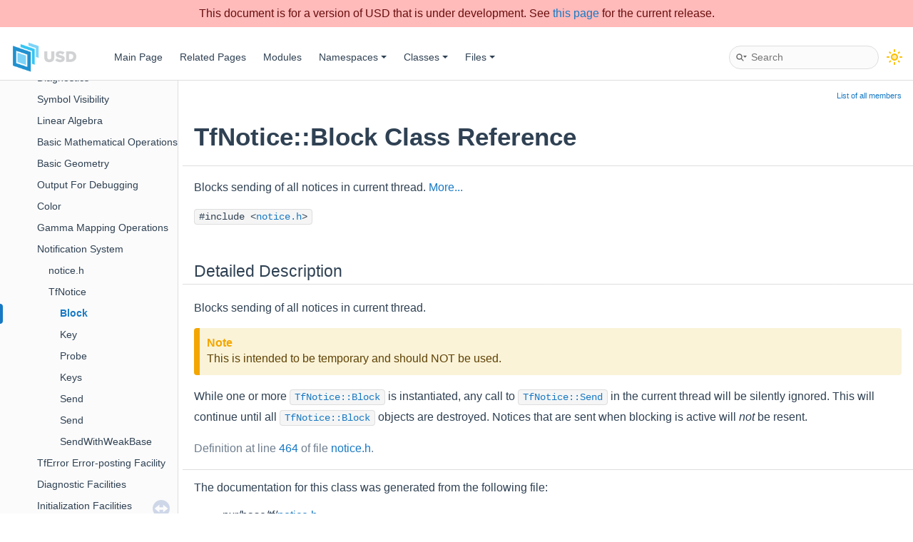

--- FILE ---
content_type: text/html; charset=utf-8
request_url: https://openusd.org/dev/api/class_tf_notice_1_1_block.html
body_size: 3261
content:
<!-- HTML header for doxygen 1.8.15-->
<!DOCTYPE html PUBLIC "-//W3C//DTD XHTML 1.0 Transitional//EN" "https://www.w3.org/TR/xhtml1/DTD/xhtml1-transitional.dtd">
<html xmlns="http://www.w3.org/1999/xhtml">
<head>
<meta http-equiv="Content-Type" content="text/xhtml;charset=UTF-8"/>
<meta http-equiv="X-UA-Compatible" content="IE=9"/>
<meta name="generator" content="Doxygen 1.9.6"/>
<meta name="viewport" content="width=device-width, initial-scale=1"/>
<title>Universal Scene Description: TfNotice::Block Class Reference</title>
<link href="tabs.css" rel="stylesheet" type="text/css"/>
<script type="text/javascript" src="jquery.js"></script>
<script type="text/javascript" src="dynsections.js"></script>
<link href="navtree.css" rel="stylesheet" type="text/css"/>
<script type="text/javascript" src="resize.js"></script>
<script type="text/javascript" src="navtreedata.js"></script>
<script type="text/javascript" src="navtree.js"></script>
<link href="search/search.css" rel="stylesheet" type="text/css"/>
<script type="text/javascript" src="search/searchdata.js"></script>
<script type="text/javascript" src="search/search.js"></script>
<link href="doxygen.css" rel="stylesheet" type="text/css" />
<link href="doxygen-awesome.css" rel="stylesheet" type="text/css"/>
<link href="usd_style.css" rel="stylesheet" type="text/css"/>
<link rel="shortcut icon" href="https://openusd.org/images/USDIcon.ico"/>
<!-- ... other metadata & script includes ... -->
<script type="text/javascript" src="doxygen-awesome-darkmode-toggle.js"></script>
<script type="text/javascript">
    DoxygenAwesomeDarkModeToggle.init()
</script>
<script type="text/javascript" src="doxygen-awesome-fragment-copy-button.js"></script>
<script type="text/javascript">
    DoxygenAwesomeFragmentCopyButton.init()
</script>
<script type="text/javascript" src="doxygen-awesome-paragraph-link.js"></script>
<script type="text/javascript">
    DoxygenAwesomeParagraphLink.init()
</script>
<!-- Add warning banner to top of page if current page isn't the release version -->
<script>
function AddWarningBanner() 
{
  // Get current URL
  const loc = new URL(location.href);
  // Look for URL of the format "<USD hostname>/<version|dev|release>/api/<file.html>"
  // NOTE: If versioning approach ever changes, this will need updating
  var apiIndex = loc.pathname.indexOf("/api/");
  if (apiIndex >= 0) {
    // Truncate "/api/..." off path to get preceding path and "/" index
    var truncString = loc.pathname.slice(0,apiIndex);
    // Get index of first "/" before "/api/"
    var preApiIndex = truncString.lastIndexOf("/");
    var verString = truncString.slice(preApiIndex + 1);
    // if the current page isn't the release version, add a warning banner 
    if (verString !== "release") {
      // Create alternate "release" URL for page
      // NOTE: This won't always be a valid URL, e.g. if dev release has a brand new page
      var relURL = loc.pathname.substring(0,preApiIndex) + "/release" + loc.pathname.substring(apiIndex);
      var banner = document.createElement("div");
      banner.className = "non_release_version_warning";
      if (verString === "dev") {
        banner.innerHTML = "This document is for a version of USD that is under development. See <a href='" + relURL + "'>this page</a> for the current release.";
      } else {
        // For now, we assume any other string is an older version string
        banner.innerHTML = "This document is for an older version of USD. See <a href='" + relURL + "'>this page</a> for the current release.";
      }
      document.body.insertBefore(banner,document.body.childNodes[0]);
    }
  }
} 
</script>
</head>
<body onload="AddWarningBanner()">
<div id="top"><!-- do not remove this div, it is closed by doxygen! -->
<div id="titlearea">
<table cellspacing="0" cellpadding="0">
 <tbody>
 <tr style="height: 56px;">
  <td id="projectlogo"><img alt="Logo" src="USDLogoDocs.png"/></td>
  <td id="projectalign" style="padding-left: 0.5em;">
   <div id="projectname">
   </div>
  </td>
 </tr>
 </tbody>
</table>
</div>
<!-- end header part -->
<!-- Generated by Doxygen 1.9.6 -->
<script type="text/javascript">
/* @license magnet:?xt=urn:btih:d3d9a9a6595521f9666a5e94cc830dab83b65699&amp;dn=expat.txt MIT */
var searchBox = new SearchBox("searchBox", "search/",'.html');
/* @license-end */
</script>
<script type="text/javascript" src="menudata.js"></script>
<script type="text/javascript" src="menu.js"></script>
<script type="text/javascript">
/* @license magnet:?xt=urn:btih:d3d9a9a6595521f9666a5e94cc830dab83b65699&amp;dn=expat.txt MIT */
$(function() {
  initMenu('',true,false,'search.php','Search');
  $(document).ready(function() { init_search(); });
});
/* @license-end */
</script>
<div id="main-nav"></div>
</div><!-- top -->
<div id="side-nav" class="ui-resizable side-nav-resizable">
  <div id="nav-tree">
    <div id="nav-tree-contents">
      <div id="nav-sync" class="sync"></div>
    </div>
  </div>
  <div id="splitbar" style="-moz-user-select:none;" 
       class="ui-resizable-handle">
  </div>
</div>
<script type="text/javascript">
/* @license magnet:?xt=urn:btih:d3d9a9a6595521f9666a5e94cc830dab83b65699&amp;dn=expat.txt MIT */
$(document).ready(function(){initNavTree('class_tf_notice_1_1_block.html',''); initResizable(); });
/* @license-end */
</script>
<div id="doc-content">
<!-- window showing the filter options -->
<div id="MSearchSelectWindow"
     onmouseover="return searchBox.OnSearchSelectShow()"
     onmouseout="return searchBox.OnSearchSelectHide()"
     onkeydown="return searchBox.OnSearchSelectKey(event)">
</div>

<!-- iframe showing the search results (closed by default) -->
<div id="MSearchResultsWindow">
<div id="MSearchResults">
<div class="SRPage">
<div id="SRIndex">
<div id="SRResults"></div>
<div class="SRStatus" id="Loading">Loading...</div>
<div class="SRStatus" id="Searching">Searching...</div>
<div class="SRStatus" id="NoMatches">No Matches</div>
</div>
</div>
</div>
</div>

<div class="header">
  <div class="summary">
<a href="class_tf_notice_1_1_block-members.html">List of all members</a>  </div>
  <div class="headertitle"><div class="title">TfNotice::Block Class Reference</div></div>
</div><!--header-->
<div class="contents">

<p>Blocks sending of all notices in current thread.  
 <a href="class_tf_notice_1_1_block.html#details">More...</a></p>

<p><code>#include &lt;<a class="el" href="base_2tf_2notice_8h_source.html">notice.h</a>&gt;</code></p>
<a name="details" id="details"></a><h2 class="groupheader">Detailed Description</h2>
<div class="textblock"><p>Blocks sending of all notices in current thread. </p>
<dl class="section note"><dt>Note</dt><dd>This is intended to be temporary and should NOT be used.</dd></dl>
<p>While one or more <code><a class="el" href="class_tf_notice_1_1_block.html" title="Blocks sending of all notices in current thread.">TfNotice::Block</a></code> is instantiated, any call to <code><a class="el" href="class_tf_notice.html#a02732e32bee22f2efad0b07baa997a80" title="Deliver the notice to interested listeners, returning the number of interested listeners.">TfNotice::Send</a></code> in the current thread will be silently ignored. This will continue until all <code><a class="el" href="class_tf_notice_1_1_block.html" title="Blocks sending of all notices in current thread.">TfNotice::Block</a></code> objects are destroyed. Notices that are sent when blocking is active will <em>not</em> be resent. </p>

<p class="definition">Definition at line <a class="el" href="base_2tf_2notice_8h_source.html#l00464">464</a> of file <a class="el" href="base_2tf_2notice_8h_source.html">notice.h</a>.</p>
</div><hr/>The documentation for this class was generated from the following file:<ul>
<li>pxr/base/tf/<a class="el" href="base_2tf_2notice_8h_source.html">notice.h</a></li>
</ul>
</div><!-- contents -->
</div><!-- doc-content -->
<!-- HTML footer for doxygen 1.9.6-->
<!-- start footer part -->
<div id="nav-path" class="navpath"><!-- id is needed for treeview function! -->
  <ul>
    <li class="navelem"><a class="el" href="class_tf_notice.html">TfNotice</a></li><li class="navelem"><a class="el" href="class_tf_notice_1_1_block.html">Block</a></li>
    <li class="footer">&copy; Copyright 2026, Pixar Animation Studios. | <a href="https://disneytermsofuse.com/">Terms of Use</a> | Generated on Fri Jan 16 2026 13:20:13 by <a href="https://www.doxygen.org/index.html"><img class="footer" src="doxygen.svg" width="104" height="31" alt="doxygen"/></a> 1.9.6 </li>
  </ul>
</div>
</body>
</html>

--- FILE ---
content_type: text/javascript; charset=utf-8
request_url: https://openusd.org/dev/api/navtreeindex30.js
body_size: 5717
content:
var NAVTREEINDEX30 =
{
"class_tf_diagnostic_mgr.html#a7677318ec8f44a98af1403039fd4809d":[63,16,2,12],
"class_tf_diagnostic_mgr.html#a9e9465b182bff262fbe72a1b271248d1":[63,16,2,3],
"class_tf_diagnostic_mgr.html#abaddf8600318038ae3a521a25d0cd8bd":[63,16,2,5],
"class_tf_diagnostic_mgr.html#abaeebb085c50ea8b6f8ce34a79acc65f":[63,16,2,8],
"class_tf_diagnostic_mgr.html#acfd11434d6621f741496255ab5a4fb35":[63,16,2,14],
"class_tf_diagnostic_mgr.html#adb613cc67cedfe49d77b5c2f265253d9":[63,16,2,13],
"class_tf_diagnostic_mgr.html#aebfc293adf0bdea39fc3ef0e858561b3":[63,16,2,1],
"class_tf_diagnostic_mgr.html#af7f98b05ff98d4059db2b1b73584fb33":[63,16,2,6],
"class_tf_diagnostic_mgr_1_1_delegate.html":[63,16,2,0],
"class_tf_diagnostic_mgr_1_1_delegate.html#a3f80bd49fe9478472ef37ed5ca10befc":[63,16,2,0,3],
"class_tf_diagnostic_mgr_1_1_delegate.html#a4a71214af7408a829d79b0127648516e":[63,16,2,0,1],
"class_tf_diagnostic_mgr_1_1_delegate.html#a88dcc2a1d6c3096c3382b9f3590a4ebc":[63,16,2,0,0],
"class_tf_diagnostic_mgr_1_1_delegate.html#aa28e6dcae9b9131fb358a8706c841ea9":[63,16,2,0,4],
"class_tf_diagnostic_mgr_1_1_delegate.html#ac4ef12d57756fe3a5de89de7cfa8f866":[63,16,2,0,2],
"class_tf_enum.html":[63,21,3],
"class_tf_enum.html#a0b62b30d58d969d7e3c54d53ad942473":[63,21,3,0],
"class_tf_enum.html#a0b8309d33b7e9d7467110103b2453386":[63,21,3,15],
"class_tf_enum.html#a125e17eda295551164f2eebe8afc80e0":[63,21,3,13],
"class_tf_enum.html#a1e8e01bae2630afa86c3f88d1192f430":[63,21,3,2],
"class_tf_enum.html#a2cc6cb9ae1afc04403a1647226ddd25d":[63,21,3,3],
"class_tf_enum.html#a483b821c5c8ed9e98c87ecd406130396":[63,21,3,11],
"class_tf_enum.html#a6cc1b146723c266ae69fb873bcb2df67":[63,21,3,6],
"class_tf_enum.html#a87b39641ab725f17eb0889a552bc9156":[63,21,3,17],
"class_tf_enum.html#a8b661d00358adea68affef384db73360":[63,21,3,8],
"class_tf_enum.html#a9d024bb9b8965505b2bb55651c69d3d7":[63,21,3,12],
"class_tf_enum.html#aa457be40341a844fdefde1a6b04c75ef":[63,21,3,7],
"class_tf_enum.html#aae73d059009cf0ff61f8ab32306a5b32":[63,21,3,18],
"class_tf_enum.html#abf50cfb2614bef0fe2aaef29bef3989e":[63,21,3,10],
"class_tf_enum.html#ac425b6e1b48c4d3fe24f0dd59ecd9293":[63,21,3,1],
"class_tf_enum.html#ac6513e549a427b2c5e2361fd64e15370":[63,21,3,16],
"class_tf_enum.html#ad043911800698cb46b64efbca9380e53":[63,21,3,14],
"class_tf_enum.html#ae9a7baee39562869e576c8af367c7fe3":[63,21,3,9],
"class_tf_enum.html#afb08a595743314d97cf25c2a2e89c703":[63,21,3,4],
"class_tf_enum.html#afe4cbef081f1df2451d6d024667a9472":[63,21,3,5],
"class_tf_error.html":[63,16,3],
"class_tf_error.html#a4982fea1a62cd517d2609444bd94c943":[63,16,3,0],
"class_tf_error.html#aac2733ff6c73677de970be04ecaa4b69":[63,16,3,1],
"class_tf_error_mark.html":[63,15,1],
"class_tf_error_mark.html#a09dd208593b9721a30a83ed978ede577":[63,15,1,2],
"class_tf_error_mark.html#a1bc59c1e78a9f8218c6f5ebe2bc86af3":[63,15,1,3],
"class_tf_error_mark.html#a220556845cead7b39d7cbe983d740752":[63,15,1,1],
"class_tf_error_mark.html#a3fd426b03da0b2222f30ec6553efac00":[63,15,1,0],
"class_tf_error_mark.html#a62469461ed7c932afba3808f4da0fe3d":[63,15,1,4],
"class_tf_error_mark.html#a692adf55b3f11cce02f2bba2c73ee56a":[63,15,1,10],
"class_tf_error_mark.html#a6da0ecbabc3489878fdeb717d7cd5373":[63,15,1,5],
"class_tf_error_mark.html#a8cb520487e1a12b3c38a752d90b34f4a":[63,15,1,9],
"class_tf_error_mark.html#aa129db8c73038ada18bbbe57bfa3d1f7":[63,15,1,6],
"class_tf_error_mark.html#aaedab14a2e51166764950e331b7b11d0":[63,15,1,7],
"class_tf_error_mark.html#ad62b656dd331177505410389b522800f":[63,15,1,8],
"class_tf_error_transport.html":[65,0,826],
"class_tf_error_transport.html#a26bb434223a472d5c8abb371db0d88ed":[65,0,826,2],
"class_tf_error_transport.html#a51d78688520a3778e0bbd5b9d51e2147":[65,0,826,3],
"class_tf_error_transport.html#a8e12342fc420701fbffd97025421575a":[65,0,826,1],
"class_tf_error_transport.html#af6d2c5d6f89a31f137e4a72ee91ddc80":[65,0,826,0],
"class_tf_get.html":[63,25,1],
"class_tf_hash.html":[63,27,7],
"class_tf_hash.html#a14c8bb7640e0f3cde024a5ad166843f4":[63,27,7,0],
"class_tf_iterator.html":[63,25,2],
"class_tf_iterator.html":[63,31,2],
"class_tf_iterator.html#a31c092cf3383c5c678ad7d902f3727cd":[63,31,2,13],
"class_tf_iterator.html#a31c092cf3383c5c678ad7d902f3727cd":[63,25,2,13],
"class_tf_iterator.html#a426d44f1694411b25618ea6e7d4e31ef":[63,31,2,11],
"class_tf_iterator.html#a426d44f1694411b25618ea6e7d4e31ef":[63,25,2,11],
"class_tf_iterator.html#a42f7c9ce0d0445da0493117787030121":[63,31,2,14],
"class_tf_iterator.html#a42f7c9ce0d0445da0493117787030121":[63,25,2,14],
"class_tf_iterator.html#a61efd4196a96540ee018fee8791f3f10":[63,25,2,8],
"class_tf_iterator.html#a61efd4196a96540ee018fee8791f3f10":[63,31,2,8],
"class_tf_iterator.html#a67b76affb3b5d35fa419ac234144038b":[63,25,2,6],
"class_tf_iterator.html#a67b76affb3b5d35fa419ac234144038b":[63,31,2,6],
"class_tf_iterator.html#a70b36a8480d2bceed70160cc5bf49da3":[63,25,2,12],
"class_tf_iterator.html#a70b36a8480d2bceed70160cc5bf49da3":[63,31,2,12],
"class_tf_iterator.html#a773aae59c02b658c18489d401c719657":[63,31,2,2],
"class_tf_iterator.html#a773aae59c02b658c18489d401c719657":[63,25,2,2],
"class_tf_iterator.html#a81b7a4f04f8419794e09db23f38e5be2":[63,31,2,5],
"class_tf_iterator.html#a81b7a4f04f8419794e09db23f38e5be2":[63,25,2,5],
"class_tf_iterator.html#a8803bee65c8c9c7cfc9f7a011c22743e":[63,31,2,7],
"class_tf_iterator.html#a8803bee65c8c9c7cfc9f7a011c22743e":[63,25,2,7],
"class_tf_iterator.html#a91e735e26731fe893e23f8423413b4f1":[63,25,2,9],
"class_tf_iterator.html#a91e735e26731fe893e23f8423413b4f1":[63,31,2,9],
"class_tf_iterator.html#aaae04958a6de9902d3c623bc0f614405":[63,25,2,3],
"class_tf_iterator.html#aaae04958a6de9902d3c623bc0f614405":[63,31,2,3],
"class_tf_iterator.html#ab2f792a5b05c3fdbfa492f55e045b6d4":[63,31,2,0],
"class_tf_iterator.html#ab2f792a5b05c3fdbfa492f55e045b6d4":[63,25,2,0],
"class_tf_iterator.html#ab82ca5a42f5c30a208591b053772de6f":[63,31,2,1],
"class_tf_iterator.html#ab82ca5a42f5c30a208591b053772de6f":[63,25,2,1],
"class_tf_iterator.html#ac17b2b76e02253721fffd4bf493a87d5":[63,25,2,10],
"class_tf_iterator.html#ac17b2b76e02253721fffd4bf493a87d5":[63,31,2,10],
"class_tf_iterator.html#ad6d33ba34dd2b311316200e1930ed3c5":[63,25,2,15],
"class_tf_iterator.html#ad6d33ba34dd2b311316200e1930ed3c5":[63,31,2,15],
"class_tf_iterator.html#af036c28aab4f81593c69fb15dbce3797":[63,25,2,4],
"class_tf_iterator.html#af036c28aab4f81593c69fb15dbce3797":[63,31,2,4],
"class_tf_malloc_tag.html":[63,18,1],
"class_tf_malloc_tag.html#a51672c4b13e18c0f55b64f8e980423e4":[63,18,1,0,0],
"class_tf_malloc_tag.html#a767876effa33b77be35805fa8a9253d5":[63,18,1,0,2],
"class_tf_malloc_tag.html#a854352f53b148adc24983a58a1866d66":[63,18,1,0,1],
"class_tf_malloc_tag.html#struct_tf_malloc_tag_1_1_call_stack_info":[63,18,1,0],
"class_tf_malloc_tag_1_1_auto.html":[63,18,2],
"class_tf_malloc_tag_1_1_auto.html#a0568be3a5a3e9b0cc9b6c172a5ce6d28":[63,18,2,0],
"class_tf_malloc_tag_1_1_auto.html#a7e6a94b61c9cc87f344f283a41ef671b":[63,18,2,1],
"class_tf_malloc_tag_1_1_auto.html#a94c93747c8daa99d65c2a04c6be0748c":[63,18,2,2],
"class_tf_notice.html":[63,14,1],
"class_tf_notice.html#a02732e32bee22f2efad0b07baa997a80":[63,14,1,4],
"class_tf_notice.html#a3a0aa0bd6d35b4e26e01f932687690e6":[63,14,1,5],
"class_tf_notice.html#a94b84b1ac443ab812c795a9945bede00":[63,14,1,6],
"class_tf_notice.html#ae99914824a9e7ee4f109b0aecd927fab":[63,14,1,3],
"class_tf_notice_1_1_block.html":[63,14,1,0],
"class_tf_notice_1_1_key.html":[63,14,1,1],
"class_tf_notice_1_1_key.html#a67b76affb3b5d35fa419ac234144038b":[63,14,1,1,1],
"class_tf_notice_1_1_key.html#ac532c4b500b1a85ea22217f2c65a70ed":[63,14,1,1,0],
"class_tf_notice_1_1_probe.html":[63,14,1,2],
"class_tf_notice_1_1_probe.html#a293de64e6e64d0b70b9e691d3edb695a":[63,14,1,2,2],
"class_tf_notice_1_1_probe.html#a43e17199b34df7429e80d5977e58a1cf":[63,14,1,2,3],
"class_tf_notice_1_1_probe.html#a7e5cc2edea3f57d0cde129e8b861608e":[63,14,1,2,0],
"class_tf_notice_1_1_probe.html#abf800ea0eb1558ec365e1d65f76a0597":[63,14,1,2,1],
"class_tf_pattern_matcher.html":[63,27,8],
"class_tf_pattern_matcher.html#a06e05173d97c8af365e129838df7e52d":[63,27,8,8],
"class_tf_pattern_matcher.html#a1805dd3583464e1a1afb6caf795a35b1":[63,27,8,2],
"class_tf_pattern_matcher.html#a221e83ef564b166ced71405bb73956d4":[63,27,8,0],
"class_tf_pattern_matcher.html#a263c167385bc5e5e26cdadec761d82fa":[63,27,8,9],
"class_tf_pattern_matcher.html#a270639ea51cc6a10ee9519c2dd644c69":[63,27,8,1],
"class_tf_pattern_matcher.html#a3da3fc495542dcfb22b59d4a0f3abe11":[63,27,8,7],
"class_tf_pattern_matcher.html#a58de133fb04e7fe5e576c075d0eab460":[63,27,8,5],
"class_tf_pattern_matcher.html#a7345e2334ae6f576a68d93fb15adfe2f":[63,27,8,6],
"class_tf_pattern_matcher.html#a877292dcc19b3f91501688e010cb1651":[63,27,8,4],
"class_tf_pattern_matcher.html#aad23c244fd2fe501b6e7fa033b8076cc":[63,27,8,3],
"class_tf_pattern_matcher.html#ac5036014afdf328f6d3795312eb05f6f":[63,27,8,11],
"class_tf_pattern_matcher.html#adb51441be8549754cc93de9994a0d397":[63,27,8,10],
"class_tf_pointer_and_bits.html":[65,0,836],
"class_tf_pointer_and_bits.html#a05df5c25d9a433e8d97049e84d1eadbf":[65,0,836,8],
"class_tf_pointer_and_bits.html#a0ec5de3d25e1f4c798d84927be9e3e42":[65,0,836,7],
"class_tf_pointer_and_bits.html#a1566b4113cda781532a869474fb17949":[65,0,836,10],
"class_tf_pointer_and_bits.html#a1816703c6c021d98a90561a720229f3d":[65,0,836,5],
"class_tf_pointer_and_bits.html#a251f354d6a72b6c539c6723dfc2b99d3":[65,0,836,6],
"class_tf_pointer_and_bits.html#a3dd59453f07af4676d30c9664dea1a86":[65,0,836,0],
"class_tf_pointer_and_bits.html#a70a65938b8aa1f6f6f9903a6bbc1800b":[65,0,836,9],
"class_tf_pointer_and_bits.html#a80f6cd50c1ca199c99d40d54fde620e0":[65,0,836,4],
"class_tf_pointer_and_bits.html#a8a9de7f409cdf28076a4dd899fc09d76":[65,0,836,11],
"class_tf_pointer_and_bits.html#a9300fb232911ff807c26926f2a4150da":[65,0,836,3],
"class_tf_pointer_and_bits.html#a9667e6f596e3ad51e3a1a261efeff5b7":[65,0,836,2],
"class_tf_pointer_and_bits.html#aaf43f2a11b64787fc07c778a68c19e76":[65,0,836,1],
"class_tf_py_arg.html":[65,0,837],
"class_tf_py_arg.html#a55466a39638bb671b24a82941aa37d77":[65,0,837,2],
"class_tf_py_arg.html#a5d017acc357cb4ce88490876f374ad10":[65,0,837,0],
"class_tf_py_arg.html#a6a863be2117ed95353ef29b79255b799":[65,0,837,3],
"class_tf_py_arg.html#a97141db6b270b24e65d8aa2f8a4a387b":[65,0,837,1],
"class_tf_py_lock.html":[65,0,840],
"class_tf_py_lock.html#a13d6f5a7ac732617d5866d69a657e46d":[65,0,840,1],
"class_tf_py_lock.html#a1733c7e9bdad231ce5fcab3118a9ebff":[65,0,840,3],
"class_tf_py_lock.html#a4f3168623f7499bec5c1f985fc7caa2b":[65,0,840,0],
"class_tf_py_lock.html#a671cdd8b28ea97c35e890d100af8aeea":[65,0,840,4],
"class_tf_py_lock.html#a6cf8254141b024900e65240fda06d4b9":[65,0,840,2],
"class_tf_py_lock.html#a8543275817d667ae015ccf2d261bd105":[65,0,840,5],
"class_tf_py_method_result.html":[65,0,842],
"class_tf_py_method_result.html#a6b196a0ed6133de4046db6de76e6e160":[65,0,842,2],
"class_tf_py_method_result.html#ab18e13f4c56626cd5dd7cfe7630386e3":[65,0,842,0],
"class_tf_py_method_result.html#acf154d122346b5ba0abe3754163f09ee":[65,0,842,1],
"class_tf_py_method_result.html#af8ed08b60ec0f5a12fdac269b3fb7131":[65,0,842,3],
"class_tf_py_module_was_loaded.html":[65,0,843],
"class_tf_py_module_was_loaded.html#ab6154a381ded8b4f27bf491649eafc61":[65,0,843,0],
"class_tf_py_obj_wrapper.html":[65,0,844],
"class_tf_py_obj_wrapper.html#a1c108a8743c168d71c9731e5e9f63596":[65,0,844,4],
"class_tf_py_obj_wrapper.html#a316216d40ba4aa82cee585df8dea0bf7":[65,0,844,5],
"class_tf_py_obj_wrapper.html#a6aebe877436befd00564de5a48c897c5":[65,0,844,6],
"class_tf_py_obj_wrapper.html#a7822509aed044eb6e60c5add93f5ec9c":[65,0,844,2],
"class_tf_py_obj_wrapper.html#ac9250e102e555cde5d6c968dfe831456":[65,0,844,3],
"class_tf_py_obj_wrapper.html#ad9e36ff89e234ccad53d4618dc5fa475":[65,0,844,0],
"class_tf_py_obj_wrapper.html#af5b9924c62126e5aeb241d21cb9a3295":[65,0,844,1],
"class_tf_py_override.html":[65,0,845],
"class_tf_py_override.html#ab3c03cfcbda14dc9c81a30ec9bfa688d":[65,0,845,0],
"class_tf_py_override.html#ae2fa26a1f035508502d30bf83d600215":[65,0,845,1],
"class_tf_ref_base.html":[63,20,5],
"class_tf_ref_base.html#a8c62a16dd4ed2b630ca549d54590ed41":[63,20,5,2],
"class_tf_ref_base.html#aab8bc91cf9cff7c6e1da23dc59f5ad1f":[63,20,5,1],
"class_tf_ref_base.html#abcd501e4bb37d7a93faa4e625e96ecf7":[63,20,5,0],
"class_tf_ref_ptr.html":[63,20,7],
"class_tf_ref_ptr.html#a0976d49282282b4ffd6cc6a1b4c3ded1":[63,20,7,17],
"class_tf_ref_ptr.html#a09eda862da843825d1849dd63af36a2a":[63,20,7,14],
"class_tf_ref_ptr.html#a0c9b0395146f0b9d9bf605c92fe29657":[63,20,7,19],
"class_tf_ref_ptr.html#a0cf528f98b109e720fffdc2a273f7937":[63,20,7,21],
"class_tf_ref_ptr.html#a10c79bb09aeb8efbd9b01ee1fbde0061":[63,20,7,11],
"class_tf_ref_ptr.html#a12be937d45a2bf071546977801e5cd72":[63,20,7,24],
"class_tf_ref_ptr.html#a1572cc9ffa1a31429e878a010642766c":[63,20,7,18],
"class_tf_ref_ptr.html#a372de693ad40b3f42839c8ec6ac845f4":[63,20,7,22],
"class_tf_ref_ptr.html#a37b016d2605e95703bb7fd61c4c4c730":[63,20,7,2],
"class_tf_ref_ptr.html#a4aa313ca296212908fe67a8b94ebc026":[63,20,7,28],
"class_tf_ref_ptr.html#a4b14e349bbd7efe78f5e4d9394fd427f":[63,20,7,4],
"class_tf_ref_ptr.html#a4c127a68abb58485ca93cc93cbcbc315":[63,20,7,8],
"class_tf_ref_ptr.html#a61efd4196a96540ee018fee8791f3f10":[63,20,7,12],
"class_tf_ref_ptr.html#a720afd959893c637eb1aa2dfd879dcfd":[63,20,7,23],
"class_tf_ref_ptr.html#a80f00837444702c7ea589a7a96ec80fa":[63,20,7,5],
"class_tf_ref_ptr.html#a84e9959608997de8fe4355def47ff45a":[63,20,7,15],
"class_tf_ref_ptr.html#a8a1f63452b7c862198d700ba3b8ad380":[63,20,7,25],
"class_tf_ref_ptr.html#a90cebb2c414060580a1e4a06f16f798f":[63,20,7,27],
"class_tf_ref_ptr.html#aa437dcac2e6393797505de3be6cbf010":[63,20,7,6],
"class_tf_ref_ptr.html#aadb607015dc6fd449caf6a77ce316445":[63,20,7,3],
"class_tf_ref_ptr.html#aade511c4de7ce1b84747af0d3b5063b8":[63,20,7,20],
"class_tf_ref_ptr.html#abf3873f48a2806208484a4d39ca00c40":[63,20,7,13],
"class_tf_ref_ptr.html#ac3f293c1d14be85dece063a12373aec5":[63,20,7,26],
"class_tf_ref_ptr.html#ad2fbc9f5fab0deca1d46de73896a484f":[63,20,7,1],
"class_tf_ref_ptr.html#ad59871465a56e3ba5751a0df193bfe78":[63,20,7,10],
"class_tf_ref_ptr.html#ae2a72ffad18f4bd51d1b9c8359712a61":[63,20,7,9],
"class_tf_ref_ptr.html#aeaf71084107e6a32783cfe6c6f1d4fa3":[63,20,7,16],
"class_tf_ref_ptr.html#af3c8389306a23e6e828f44529c888c1b":[63,20,7,7],
"class_tf_ref_ptr.html#afe400d3f662f42fab8f065a689ba9a4a":[63,20,7,0],
"class_tf_ref_ptr_tracker.html":[65,0,856],
"class_tf_ref_ptr_tracker.html#a079348de3c1a6be7f1ed4223de12643e":[65,0,856,0,0],
"class_tf_ref_ptr_tracker.html#a079348de3c1a6be7f1ed4223de12643e":[66,0,0,0,4,86,1,0],
"class_tf_ref_ptr_tracker.html#a1af734fb9e04fa88d8268012c1d9ede6":[65,0,856,3],
"class_tf_ref_ptr_tracker.html#a1c0a123f99d4da008357be666ad1c2a4":[65,0,856,7],
"class_tf_ref_ptr_tracker.html#a5a57805485ce7d5ab045914d3aea8ab6":[65,0,856,6],
"class_tf_ref_ptr_tracker.html#a62ee02a26ef277dd12a9fa42852db780":[65,0,856,4],
"class_tf_ref_ptr_tracker.html#a632805c820804e416e0ce5d913d999cd":[65,0,856,1],
"class_tf_ref_ptr_tracker.html#a7ab0991971107064c7d0979e814cb09e":[66,0,0,0,4,86,1,1],
"class_tf_ref_ptr_tracker.html#a7ab0991971107064c7d0979e814cb09e":[65,0,856,0,1],
"class_tf_ref_ptr_tracker.html#a851da35ae6a7e39677613716ec1ba4d0":[65,0,856,2],
"class_tf_ref_ptr_tracker.html#a8e45fa291bb1a51fb53a71feb5632b0d":[65,0,856,5],
"class_tf_ref_ptr_tracker.html#a96a415ed961df927622a8a03e746c692":[65,0,856,8],
"class_tf_ref_ptr_tracker.html#a9fbeee8b4a289c7e5092506631fde0e8":[66,0,0,0,4,86,1,2],
"class_tf_ref_ptr_tracker.html#a9fbeee8b4a289c7e5092506631fde0e8":[65,0,856,0,2],
"class_tf_ref_ptr_tracker.html#aa0aef934450a508bb820c7ab6e2c7aa6":[65,0,856,9],
"class_tf_ref_ptr_tracker.html#struct_tf_ref_ptr_tracker_1_1_trace":[65,0,856,0],
"class_tf_ref_ptr_tracker.html#struct_tf_ref_ptr_tracker_1_1_trace":[66,0,0,0,4,86,1],
"class_tf_reg_test.html":[63,34,2],
"class_tf_reg_test.html#a873c112a0c7ab1bae6e415478d89d026":[63,34,2,0],
"class_tf_reg_test.html#aac9c8ae193d39c62bb1df8d850d1d84e":[63,34,2,1],
"class_tf_registry_manager.html":[63,17,2],
"class_tf_registry_manager.html#a73d6da3ea581776ba21c307e463cc23f":[63,17,2,0],
"class_tf_registry_manager.html#aa8dae7698202454aac66be4be3c21a5f":[63,17,2,1],
"class_tf_registry_manager.html#ab10386b343e3b59e339a477d7da75a84":[63,17,2,2],
"class_tf_safe_output_file.html":[65,0,859],
"class_tf_safe_output_file.html#a0bb06aac7608afc13edf5a8489255b1d":[65,0,859,4],
"class_tf_safe_output_file.html#a396e7090c6d5f9ed0e98c6fc3ca50961":[65,0,859,5],
"class_tf_safe_output_file.html#a6158dbf366045e0420bd2cc635cde273":[65,0,859,3],
"class_tf_safe_output_file.html#a7486b0a858355b25b6f0de1079ab44c1":[65,0,859,2],
"class_tf_safe_output_file.html#ac8a869db22014e241c65bbd93d2941fb":[65,0,859,1],
"class_tf_safe_output_file.html#ae85911a044edf7caf6e1d7f2edc14648":[65,0,859,0],
"class_tf_scope_description.html":[65,0,862],
"class_tf_scope_description.html#a0c6e631f34c8bbed76cff582e63e41f5":[65,0,862,5],
"class_tf_scope_description.html#a306c8eb84f9d5dacefbb5ec760a6dc48":[65,0,862,2],
"class_tf_scope_description.html#a7ec5e696ba1ff37d218a63b5070e92e2":[65,0,862,0],
"class_tf_scope_description.html#a98e2c345da59935b15533dd8aa071ca8":[65,0,862,4],
"class_tf_scope_description.html#aa034fb855070478fd11c0cbc54f257ff":[65,0,862,6],
"class_tf_scope_description.html#aa359c75263b10fc95afdaee94b4ff91d":[65,0,862,1],
"class_tf_scope_description.html#ac89aa37bffce5a32ce5e14f6a8f21bf1":[65,0,862,3],
"class_tf_scoped.html":[65,0,860],
"class_tf_scoped.html#a759247df69632f81e82162377c8a7168":[65,0,860,1],
"class_tf_scoped.html#ac046287cdb994ecbd9238022b1a74409":[65,0,860,0],
"class_tf_scoped_auto_var.html":[65,0,861],
"class_tf_scoped_auto_var.html#a3d7619dc01a484136c9fa52f564e86c4":[65,0,861,0],
"class_tf_scoped_var.html":[65,0,863]
};


--- FILE ---
content_type: application/javascript
request_url: https://openusd.org/dev/api/group__group__tf___notification.js
body_size: 390
content:
var group__group__tf___notification =
[
    [ "notice.h", "base_2tf_2notice_8h.html", null ],
    [ "TfNotice", "class_tf_notice.html", [
      [ "Block", "class_tf_notice_1_1_block.html", null ],
      [ "Key", "class_tf_notice_1_1_key.html", [
        [ "IsValid", "class_tf_notice_1_1_key.html#ac532c4b500b1a85ea22217f2c65a70ed", null ],
        [ "operator bool", "class_tf_notice_1_1_key.html#a67b76affb3b5d35fa419ac234144038b", null ]
      ] ],
      [ "Probe", "class_tf_notice_1_1_probe.html", [
        [ "BeginDelivery", "class_tf_notice_1_1_probe.html#a7e5cc2edea3f57d0cde129e8b861608e", null ],
        [ "BeginSend", "class_tf_notice_1_1_probe.html#abf800ea0eb1558ec365e1d65f76a0597", null ],
        [ "EndDelivery", "class_tf_notice_1_1_probe.html#a293de64e6e64d0b70b9e691d3edb695a", null ],
        [ "EndSend", "class_tf_notice_1_1_probe.html#a43e17199b34df7429e80d5977e58a1cf", null ]
      ] ],
      [ "Keys", "class_tf_notice.html#ae99914824a9e7ee4f109b0aecd927fab", null ],
      [ "Send", "class_tf_notice.html#a02732e32bee22f2efad0b07baa997a80", null ],
      [ "Send", "class_tf_notice.html#a3a0aa0bd6d35b4e26e01f932687690e6", null ],
      [ "SendWithWeakBase", "class_tf_notice.html#a94b84b1ac443ab812c795a9945bede00", null ]
    ] ]
];

--- FILE ---
content_type: text/javascript; charset=utf-8
request_url: https://openusd.org/dev/api/modules.js
body_size: 1020
content:
var modules =
[
    [ "Bits", "group__group__arch___bits.html", "group__group__arch___bits" ],
    [ "Multithreading", "group__group__arch___multithreading.html", "group__group__arch___multithreading" ],
    [ "Math", "group__group__arch___math.html", "group__group__arch___math" ],
    [ "Strings", "group__group__arch___strings.html", "group__group__arch___strings" ],
    [ "System Functions", "group__group__arch___system_functions.html", "group__group__arch___system_functions" ],
    [ "Memory Management", "group__group__arch___memory.html", "group__group__arch___memory" ],
    [ "Diagnostics", "group__group__arch___diagnostics.html", "group__group__arch___diagnostics" ],
    [ "Symbol Visibility", "group__group__arch___symbol_visibility.html", "group__group__arch___symbol_visibility" ],
    [ "Linear Algebra", "group__group__gf___linear_algebra.html", "group__group__gf___linear_algebra" ],
    [ "Basic Mathematical Operations", "group__group__gf___basic_math.html", "group__group__gf___basic_math" ],
    [ "Basic Geometry", "group__group__gf___basic_geometry.html", "group__group__gf___basic_geometry" ],
    [ "Output For Debugging", "group__group__gf___debugging_output.html", "group__group__gf___debugging_output" ],
    [ "Color", "group__group__gf___color.html", "group__group__gf___color" ],
    [ "Gamma Mapping Operations", "group__group__gf___gamma.html", null ],
    [ "Notification System", "group__group__tf___notification.html", "group__group__tf___notification" ],
    [ "TfError Error-posting Facility", "group__group__tf___tf_error.html", "group__group__tf___tf_error" ],
    [ "Diagnostic Facilities", "group__group__tf___diagnostic.html", "group__group__tf___diagnostic" ],
    [ "Initialization Facilities", "group__group__tf___initialization.html", "group__group__tf___initialization" ],
    [ "Memory Tagging System", "group__group__tf___malloc_tag.html", "group__group__tf___malloc_tag" ],
    [ "Object Creation", "group__group__tf___object_creation.html", "group__group__tf___object_creation" ],
    [ "Memory Management", "group__group__tf___memory.html", "group__group__tf___memory" ],
    [ "Runtime Typing", "group__group__tf___runtime_typing.html", "group__group__tf___runtime_typing" ],
    [ "Basic Mathematical Operations", "group__group__tf___basic_math.html", "group__group__tf___basic_math" ],
    [ "Output for Debugging Purposes", "group__group__tf___debugging_output.html", "group__group__tf___debugging_output" ],
    [ "Path Utilities", "group__group__tf___path.html", "group__group__tf___path" ],
    [ "C++ STL Utilities", "group__group__tf___stl.html", "group__group__tf___stl" ],
    [ "Preprocessor Utilities", "group__group__tf___preprocessor.html", "group__group__tf___preprocessor" ],
    [ "String Utilities", "group__group__tf___string.html", "group__group__tf___string" ],
    [ "File Utilities", "group__group__tf___file.html", "group__group__tf___file" ],
    [ "Performance Measurements", "group__group__tf___performance.html", "group__group__tf___performance" ],
    [ "Systems Extensions and Enhancements", "group__group__tf___systems_ext.html", "group__group__tf___systems_ext" ],
    [ "Container classes", "group__group__tf___containers.html", "group__group__tf___containers" ],
    [ "UI Support", "group__group__tf___ui_support.html", null ],
    [ "Compiler Aids", "group__group__tf___tf_compiler_aids.html", "group__group__tf___tf_compiler_aids" ],
    [ "Internals Non-exported Functionality", "group__group__tf___internal.html", "group__group__tf___internal" ],
    [ "Errors", "group__error__group.html", "group__error__group" ],
    [ "Validators", "group__validator__group.html", null ],
    [ "STL-like API", "group___s_t_l___a_p_i.html", "group___s_t_l___a_p_i" ],
    [ "VtDictionary Functions", "group__group__vtdict__functions.html", "group__group__vtdict__functions" ],
    [ "Encoding Stage UpAxis", "group___usd_geom_up_axis__group.html", "group___usd_geom_up_axis__group" ],
    [ "Encoding Stage Linear Units", "group___usd_geom_linear_units__group.html", "group___usd_geom_linear_units__group" ],
    [ "UsdSkel Utilities", "group___usd_skel___utils.html", "group___usd_skel___utils" ],
    [ "Hydra Collection Predicate API", "group__group__hd__collection_predicates.html", "group__group__hd__collection_predicates" ],
    [ "Bone Utilities", "group___usd_skel_imaging___bone_utils.html", "group___usd_skel_imaging___bone_utils" ],
    [ "Builtin Exec Computations", "group__group___exec___builtin___computations.html", "group__group___exec___builtin___computations" ],
    [ "Computation Definition Language", "group__group___exec___computation_definition_language.html", "group__group___exec___computation_definition_language" ],
    [ "Validating Task Functions", "group___usd_validate_task_fn__group.html", "group___usd_validate_task_fn__group" ]
];

--- FILE ---
content_type: text/javascript; charset=utf-8
request_url: https://openusd.org/dev/api/navtreedata.js
body_size: 12219
content:
/*
 @licstart  The following is the entire license notice for the JavaScript code in this file.

 The MIT License (MIT)

 Copyright (C) 1997-2020 by Dimitri van Heesch

 Permission is hereby granted, free of charge, to any person obtaining a copy of this software
 and associated documentation files (the "Software"), to deal in the Software without restriction,
 including without limitation the rights to use, copy, modify, merge, publish, distribute,
 sublicense, and/or sell copies of the Software, and to permit persons to whom the Software is
 furnished to do so, subject to the following conditions:

 The above copyright notice and this permission notice shall be included in all copies or
 substantial portions of the Software.

 THE SOFTWARE IS PROVIDED "AS IS", WITHOUT WARRANTY OF ANY KIND, EXPRESS OR IMPLIED, INCLUDING
 BUT NOT LIMITED TO THE WARRANTIES OF MERCHANTABILITY, FITNESS FOR A PARTICULAR PURPOSE AND
 NONINFRINGEMENT. IN NO EVENT SHALL THE AUTHORS OR COPYRIGHT HOLDERS BE LIABLE FOR ANY CLAIM,
 DAMAGES OR OTHER LIABILITY, WHETHER IN AN ACTION OF CONTRACT, TORT OR OTHERWISE, ARISING FROM,
 OUT OF OR IN CONNECTION WITH THE SOFTWARE OR THE USE OR OTHER DEALINGS IN THE SOFTWARE.

 @licend  The above is the entire license notice for the JavaScript code in this file
*/
var NAVTREE =
[
  [ "Universal Scene Description", "index.html", [
    [ "Universal Scene Description (USD)", "index.html", null ],
    [ "Overview and Purpose", "_usd__overview_and_purpose.html", [
      [ "Architectural Overview", "_usd__overview_and_purpose.html#Usd_ArchitecturalOverview", [
        [ "The \"base\" package", "_usd__overview_and_purpose.html#Usd_Package_Base", null ],
        [ "The \"usd\" package", "_usd__overview_and_purpose.html#Usd_Package_Usd", null ],
        [ "The \"imaging\" package", "_usd__overview_and_purpose.html#Usd_Package_Imaging", null ],
        [ "The \"usdImaging\" package", "_usd__overview_and_purpose.html#Usd_Package_UsdImaging", null ]
      ] ],
      [ "Python Support, numpy, etc.", "_usd__overview_and_purpose.html#Usd_PythonSupport", null ],
      [ "Quickstart!", "_usd__overview_and_purpose.html#Usd_Quickstart", null ],
      [ "USD: What's the Point, and Why Isn't it Alembic ?", "_usd__overview_and_purpose.html#Usd_Background", null ],
      [ "Related Pages", "_usd__overview_and_purpose.html#Usd_Related", null ]
    ] ],
    [ "Developer Guides", "_developer__guides.html", "_developer__guides" ],
    [ "Arch: Architecture Dependent", "arch_page_front.html", [
      [ "Overview", "arch_page_front.html#arch_overview", null ]
    ] ],
    [ "Gf : Graphics Foundations", "gf_page_front.html", [
      [ "Overview", "gf_page_front.html#gf_overview", null ]
    ] ],
    [ "Js: JSON I/O", "js_page_front.html", [
      [ "Overview", "js_page_front.html#js_overview", null ]
    ] ],
    [ "Plug: Plugin Framework", "plug_page_front.html", [
      [ "Overview", "plug_page_front.html#Overview", null ],
      [ "Plug-In Discovery & Registration", "plug_page_front.html#Plug_Discovery", null ],
      [ "Usage", "plug_page_front.html#Usage", null ],
      [ "Metadata", "plug_page_front.html#Plug-In", null ]
    ] ],
    [ "Tf: Tools Foundations", "tf_page_front.html", "tf_page_front" ],
    [ "Trace: Performance tracking", "trace_page_front.html", "trace_page_front" ],
    [ "Regressive Splines in USD", "page_ts_regression.html", [
      [ "When Regression Arises", "page_ts_regression.html#autotoc_md4", null ],
      [ "Interactive Anti-Regression Demo", "page_ts_regression.html#autotoc_md5", null ],
      [ "Anti-Regression Strategies", "page_ts_regression.html#autotoc_md6", null ],
      [ "Center and Fringe Behavior", "page_ts_regression.html#autotoc_md7", null ],
      [ "API", "page_ts_regression.html#autotoc_md8", [
        [ "Anti-Regression Contexts", "page_ts_regression.html#autotoc_md9", null ],
        [ "Current Authoring Mode", "page_ts_regression.html#autotoc_md10", null ],
        [ "Default Authoring Mode", "page_ts_regression.html#autotoc_md11", null ],
        [ "Authoring Mode Overrides", "page_ts_regression.html#autotoc_md12", null ],
        [ "Contain Mode", "page_ts_regression.html#autotoc_md13", null ],
        [ "Interactive Modes", "page_ts_regression.html#autotoc_md14", null ]
      ] ],
      [ "Load-Time Policies", "page_ts_regression.html#autotoc_md15", null ]
    ] ],
    [ "USD Anim Project Status", "page_ts_status.html", [
      [ "Mostly Complete", "page_ts_status.html#autotoc_md16", null ],
      [ "Still to Come", "page_ts_status.html#autotoc_md17", [
        [ "UNIMPLEMENTED API", "page_ts_status.html#autotoc_md18", [
          [ "Hermite Evaluation", "page_ts_status.html#autotoc_md19", null ],
          [ "Evaluation Variations", "page_ts_status.html#autotoc_md20", null ],
          [ "Spline Editing", "page_ts_status.html#autotoc_md21", null ],
          [ "Looping", "page_ts_status.html#autotoc_md22", null ],
          [ "Queries", "page_ts_status.html#autotoc_md23", null ]
        ] ],
        [ "ADDITIONAL FEATURES", "page_ts_status.html#autotoc_md24", [
          [ "Automatic Tangents", "page_ts_status.html#autotoc_md25", null ],
          [ "Reduction", "page_ts_status.html#autotoc_md26", null ]
        ] ],
        [ "USD INTEGRATION", "page_ts_status.html#autotoc_md27", [
          [ "Attribute Value Resolution", "page_ts_status.html#autotoc_md28", null ],
          [ "usdview", "page_ts_status.html#autotoc_md29", null ],
          [ "Scalar xformOps", "page_ts_status.html#autotoc_md30", null ]
        ] ],
        [ "TESTS AND DOCUMENTATION", "page_ts_status.html#autotoc_md31", null ]
      ] ]
    ] ],
    [ "The TsTest Framework", "page_ts_ts_test.html", null ],
    [ "Vt : Value Types", "vt_page_front.html", [
      [ "Overview", "vt_page_front.html#vt_overview", null ],
      [ "Type Erasure with VtValue", "vt_page_front.html#vt_value", null ],
      [ "Shared Arrays - VtArray", "vt_page_front.html#vt_array", null ]
    ] ],
    [ "Work : Multi-threaded Dispatch", "work_page_front.html", [
      [ "Summary", "work_page_front.html#work_Summary", null ],
      [ "Initializing and Limiting Multithreading", "work_page_front.html#work_Initialization", null ],
      [ "Simple \"Parallel For\" Example", "work_page_front.html#work_Example", null ],
      [ "Providing an Alternate Work Implementation", "work_page_front.html#work_Implementation", [
        [ "Parallel Algorithms API", "work_page_front.html#work_Impl_Algorithms", null ],
        [ "Concurrency Limiting API", "work_page_front.html#work_Impl_Limiting", null ],
        [ "Dispatching Tasks API", "work_page_front.html#work_Impl_Dispatch", null ],
        [ "Caveats of an Alternate Work Backend.", "work_page_front.html#work_Impl_Caveats", null ]
      ] ]
    ] ],
    [ "Ar: Asset Resolution", "ar_page_front.html", [
      [ "Overview", "ar_page_front.html#ar_overview", null ],
      [ "ArResolver", "ar_page_front.html#ar_resolver", [
        [ "Primary Resolver", "ar_page_front.html#ar_primary_resolver", null ],
        [ "URI/IRI Resolvers", "ar_page_front.html#ar_uri_resolvers", null ]
      ] ],
      [ "Asset Path Resolution", "ar_page_front.html#ar_resolution", null ],
      [ "Resolver Contexts", "ar_page_front.html#ar_resolver_contexts", null ],
      [ "Resolver Scoped Caches", "ar_page_front.html#ar_resolver_scoped_cache", null ],
      [ "Asset Paths and Resolved Paths", "ar_page_front.html#ar_paths", null ]
    ] ],
    [ "Kind : Extensible Categorization", "kind_page_front.html", [
      [ "The Core Kind Hierarchy", "kind_page_front.html#kind_coreKinds", null ],
      [ "Extending the KindRegistry", "kind_page_front.html#kind_extensions", null ]
    ] ],
    [ "Pcp : PrimCache Population (Composition)", "pcp_page_front.html", [
      [ "Introduction", "pcp_page_front.html#pcp_Intro", null ],
      [ "Motivation", "pcp_page_front.html#pcp_Motivation", null ],
      [ "Capabilities", "pcp_page_front.html#pcp_Capabilities", null ],
      [ "Usage", "pcp_page_front.html#pcp_Usage", [
        [ "The PcpCache", "pcp_page_front.html#pcp_PcpCache", null ],
        [ "Computation Queries", "pcp_page_front.html#pcp_Queries", null ],
        [ "Errors", "pcp_page_front.html#pcp_Errors", null ],
        [ "Dependencies", "pcp_page_front.html#pcp_Dependencies", null ],
        [ "Namespace Editing", "pcp_page_front.html#pcp_NamespaceEditing", null ],
        [ "Change Processing", "pcp_page_front.html#pcp_ChangeProcessing", null ],
        [ "Path Translation", "pcp_page_front.html#pcp_PathTranslation", null ],
        [ "Diagnostics", "pcp_page_front.html#pcp_Diagnostics", null ]
      ] ]
    ] ],
    [ "Boolean Expressions", "md_pxr_usd_sdf_doxygen_boolean_expressions.html", null ],
    [ "Sdf : Scene Description Foundations", "sdf_page_front.html", "sdf_page_front" ],
    [ "Sdr : Shader Definition Registry", "sdr_page_front.html", [
      [ "Sdr Organization", "sdr_page_front.html#sdr_Organization", [
        [ "Sdr Registry", "sdr_page_front.html#sdr_Registry", null ],
        [ "Sdr Shader Node", "sdr_page_front.html#sdr_ShaderNode", null ],
        [ "Sdr Shader Property", "sdr_page_front.html#sdr_ShaderProperty", null ],
        [ "Discovery Plugins", "sdr_page_front.html#sdr_DiscoveryPlugin", null ],
        [ "Parser Plugins", "sdr_page_front.html#sdr_ParserPlugin", null ]
      ] ],
      [ "Custom Discovery Plugin", "sdr_page_front.html#sdr_customDiscovery", null ],
      [ "Custom Parser Plugin", "sdr_page_front.html#sdr_customParser", null ],
      [ "SdrShaderProperty Types", "sdr_page_front.html#SdrShaderPropertyTypes", [
        [ "Type determination", "sdr_page_front.html#autotoc_md41", [
          [ "Type determination during SdrShaderProperty construction", "sdr_page_front.html#autotoc_md42", null ],
          [ "SdfValueTypeName conversion from SdrShaderProperty fields", "sdr_page_front.html#autotoc_md43", null ],
          [ "Special Sdr property types", "sdr_page_front.html#SpecialSdrShaderPropertyTypes", null ]
        ] ],
        [ "Some examples illustrating the treatment of property types", "sdr_page_front.html#autotoc_md44", null ]
      ] ]
    ] ],
    [ "Usd : Universal Scene Description (Core)", "usd_page_front.html", "usd_page_front" ],
    [ "UsdAbc : Alembic File Format Plugin", "usdabc_page_front.html", [
      [ "Overview", "usdabc_page_front.html#usdAbc_overview", null ],
      [ "Behavior", "usdabc_page_front.html#usdAbc_behavior", [
        [ "SDF_FORMAT_ARGS", "usdabc_page_front.html#SDF_FORMAT_ARGS", null ],
        [ "TfEnvSettings", "usdabc_page_front.html#TfEnvSettings", null ]
      ] ]
    ] ],
    [ "UsdDraco : Draco File Format Plugin", "usddraco_page_front.html", [
      [ "Overview", "usddraco_page_front.html#usdDraco_overview", null ]
    ] ],
    [ "UsdGeom : USD Geometry Schema", "usd_geom_page_front.html", [
      [ "Geometric Primitive Schemas", "usd_geom_page_front.html#UsdGeom_Structure", [
        [ "UsdGeomImageable", "usd_geom_page_front.html#UsdGeom_Imageable", null ],
        [ "UsdGeomXformable", "usd_geom_page_front.html#UsdGeom_Xformable", null ],
        [ "UsdGeomGprim", "usd_geom_page_front.html#UsdGeom_Gprim", null ],
        [ "UsdGeomPointInstancer", "usd_geom_page_front.html#UsdGeom_PointInstancer", null ],
        [ "UsdGeomCamera", "usd_geom_page_front.html#UsdGeom_Camera", null ],
        [ "UsdGeomModelAPI", "usd_geom_page_front.html#UsdGeom_ModelAPI", null ]
      ] ],
      [ "Primvars (Primitive Variables)", "usd_geom_page_front.html#UsdGeom_PrimvarsOverview", null ],
      [ "Imageable Purpose", "usd_geom_page_front.html#UsdGeom_ImageablePurpose", null ],
      [ "Linear Algebra in UsdGeom", "usd_geom_page_front.html#UsdGeom_LinAlgBasics", null ],
      [ "Coordinate System, Winding Order, Orientation, and Surface Normals", "usd_geom_page_front.html#UsdGeom_WindingOrder", null ],
      [ "Applying Timesampled Velocities to Geometry", "usd_geom_page_front.html#UsdGeom_VelocityInterpolation", [
        [ "Computing a Single Requested Position", "usd_geom_page_front.html#UsdGeom_VelocityAtOneSample", null ],
        [ "Computing a Range of Requested Positions", "usd_geom_page_front.html#UsdGeom_VelocityAtMultipleSamples", null ]
      ] ],
      [ "MotionAPI: Modulating Motion and Motion Blur", "usd_geom_page_front.html#UsdGeom_MotionAPI", [
        [ "Effectively Applying motion:blurScale", "usd_geom_page_front.html#UsdGeomMotionAPI_blurScale", null ]
      ] ],
      [ "Stage Metrics", "usd_geom_page_front.html#UsdGeom_StageMetrics", null ]
    ] ],
    [ "UsdHydra : USD Hydra Schemas", "usd_hydra_page_front.html", [
      [ "Overview", "usd_hydra_page_front.html#usdHydra_overview", null ]
    ] ],
    [ "UsdLux : USD Lighting Schema", "usd_lux_page_front.html", [
      [ "Overview", "usd_lux_page_front.html#usdLux_overview", null ],
      [ "Design Notes and Usage Guide", "usd_lux_page_front.html#usdLux_Notes", [
        [ "LightAPI and \"Being a Light\"", "usd_lux_page_front.html#usdLux_LightAPIAndBeingALight", null ],
        [ "Geometry", "usd_lux_page_front.html#usdLux_Geometry", null ],
        [ "Quantities and Units", "usd_lux_page_front.html#usdLux_quantities", [
          [ "Exposure", "usd_lux_page_front.html#usdLux_quantities_exposure", null ]
        ] ],
        [ "Properties & Behavior", "usd_lux_page_front.html#usdLux_Behavior", null ],
        [ "Extensibility", "usd_lux_page_front.html#Extensibility", null ],
        [ "Plugin Lights and Light Filters", "usd_lux_page_front.html#usdLux_PluginSchemas", null ]
      ] ]
    ] ],
    [ "UsdMedia : USD Media Schema", "usd_media_page_front.html", [
      [ "Overview", "usd_media_page_front.html#usdMedia_overview", null ]
    ] ],
    [ "UsdMtlx : MaterialX File Format and Shader Plugins", "usd_mtlx_page_front.html", [
      [ "Overview", "usd_mtlx_page_front.html#usdMtlx_overview", null ],
      [ "Concept Mappings", "usd_mtlx_page_front.html#usdMtlx_concepts", null ],
      [ "Unsupported MaterialX Features", "usd_mtlx_page_front.html#usdMtlx_unsupported", null ]
    ] ],
    [ "UsdPhysics : USD Physics Schema", "usd_physics_page_front.html", [
      [ "Purpose and Scope", "usd_physics_page_front.html#usdPhysics_purpose_and_scope", null ],
      [ "Overall Design Concerns", "usd_physics_page_front.html#usdPhysics_overall_design", [
        [ "Rigid Body Simulation Primer", "usd_physics_page_front.html#usdPhysics_rigid_body", null ],
        [ "USD Implementation", "usd_physics_page_front.html#usdPhysics_usd_implementation", [
          [ "Disambiguation", "usd_physics_page_front.html#usdPhysics_disambiguation", null ],
          [ "Fundamental Editing Capabilities", "usd_physics_page_front.html#usdPhysics_fundamental_editing", null ],
          [ "Physics Scenes", "usd_physics_page_front.html#usdPhysics_physics_scenes", null ],
          [ "Types", "usd_physics_page_front.html#usdPhysics_types", null ],
          [ "Units", "usd_physics_page_front.html#usdPhysics_units", null ],
          [ "Default Values", "usd_physics_page_front.html#usdPhysics_default_values", null ],
          [ "Rigid Bodies", "usd_physics_page_front.html#usdPhysics_rigid_bodies", null ],
          [ "Interaction with the USD hierarchy", "usd_physics_page_front.html#usdPhysics_interaction_with_usd", null ],
          [ "Sleep", "usd_physics_page_front.html#usdPhysics_rb_sleep", null ],
          [ "Kinematic Bodies", "usd_physics_page_front.html#usdPhysics_kinematic_bodies", null ],
          [ "Animation of Attributes", "usd_physics_page_front.html#usdPhysics_animation_of_attributes", null ],
          [ "Body Mass Properties", "usd_physics_page_front.html#usdPhysics_body_mass_properties", null ],
          [ "Collision Shapes", "usd_physics_page_front.html#usdPhysics_collision_shapes", null ],
          [ "Turning Meshes into Shapes", "usd_physics_page_front.html#usdPhysics_mesh_into_shapes", null ],
          [ "Physics Materials", "usd_physics_page_front.html#usdPhysics_physics_materials", null ],
          [ "Plane Shapes", "usd_physics_page_front.html#usdPhysics_plane_shapes", null ],
          [ "Collision Filtering", "usd_physics_page_front.html#usdPhysics_collision_filtering", null ],
          [ "Pairwise Filtering", "usd_physics_page_front.html#usdPhysics_pairwise_filtering", null ],
          [ "Joints", "usd_physics_page_front.html#usdPhysics_joints", null ],
          [ "Joint Reference Frames", "usd_physics_page_front.html#usdPhysics_joint_reference_frames", null ],
          [ "Jointed Bodies", "usd_physics_page_front.html#usdPhysics_jointed_bodies", null ],
          [ "Joint Collision Filtering", "usd_physics_page_front.html#usdPhysics_joint_collision_filtering", null ],
          [ "Breaking and Disabling Joints", "usd_physics_page_front.html#usdPhysics_breaking_disabling_joints", null ],
          [ "Joint Subtypes", "usd_physics_page_front.html#usdPhysics_joint_subtypes", null ],
          [ "Joint Limits and Drives", "usd_physics_page_front.html#usdPhysics_limits_drives", null ],
          [ "Articulations", "usd_physics_page_front.html#usdPhysics_articulations", null ]
        ] ],
        [ "Examples", "usd_physics_page_front.html#usdPhysics_examples", [
          [ "Box on Box", "usd_physics_page_front.html#usdPhysics_box_on_box", null ],
          [ "Box on Quad", "usd_physics_page_front.html#usdPhysics_box_on_quad", null ],
          [ "Spheres with Materials", "usd_physics_page_front.html#usdPhysics_spheres_with_material", null ],
          [ "Group Filtering", "usd_physics_page_front.html#usdPhysics_group_filtering", null ],
          [ "Pair Filtering", "usd_physics_page_front.html#usdPhysics_pair_filtering", null ],
          [ "Joint", "usd_physics_page_front.html#usdPhysics_joint_example", null ],
          [ "Distance Joint", "usd_physics_page_front.html#usdPhysics_distance_joint_example", null ],
          [ "Nested Articulation", "usd_physics_page_front.html#usdPhysics_nested_articulation_example", null ]
        ] ]
      ] ],
      [ "Physics Parsing Utils Overview.", "usd_physics_page_front.html#USD", [
        [ "Purpose and Scope", "usd_physics_page_front.html#usdPhysics_parsing_purpose_and_scope", null ],
        [ "Specification", "usd_physics_page_front.html#usdPhysics_parsing", null ],
        [ "Physics Parsing Parameters", "usd_physics_page_front.html#usdPhysics_utils_params", null ],
        [ "Physics Parsing Determinism", "usd_physics_page_front.html#usdPhysics_utils_determinism", null ],
        [ "Physics Object Descriptor", "usd_physics_page_front.html#usdPhysics_object_descriptor", null ],
        [ "Physics Scene Descriptor", "usd_physics_page_front.html#usdPhysics_scene_descriptor", [
          [ "Physics Scene Simulation Owner Behavior", "usd_physics_page_front.html#usdPhysics_scene_descriptor_simulation_owner", null ]
        ] ],
        [ "Physics RigidBody Material Descriptor", "usd_physics_page_front.html#usdPhysics_material_descriptor", [
          [ "Physics RigidBody Material Simulation Owner Behavior", "usd_physics_page_front.html#usdPhysics_material_descriptor_simulation_owner", null ]
        ] ],
        [ "Physics Collision Group Descriptor", "usd_physics_page_front.html#usdPhysics_collision_group_descriptor", [
          [ "Physics Collision Group Simulation Owner Behavior", "usd_physics_page_front.html#usdPhysics_collision_group_descriptor_simulation_owner", null ]
        ] ],
        [ "Physics RigidBody Descriptor", "usd_physics_page_front.html#usdPhysics_rigid_body_descriptor", [
          [ "Physics RigidBody Simulation Owner Behavior", "usd_physics_page_front.html#usdPhysics_rigid_body_descriptor_simulation_owner", null ]
        ] ],
        [ "Physics Shape Descriptor", "usd_physics_page_front.html#usdPhysics_collision_descriptor", null ],
        [ "Physics Sphere Shape Descriptor", "usd_physics_page_front.html#usdPhysics_sphere_collision_descriptor", null ],
        [ "Physics Capsule Shape Descriptor", "usd_physics_page_front.html#usdPhysics_capsule_collision_descriptor", null ],
        [ "Physics Cylinder Shape Descriptor", "usd_physics_page_front.html#usdPhysics_cylinder_collision_descriptor", null ],
        [ "Physics Cone Shape Descriptor", "usd_physics_page_front.html#usdPhysics_cone_collision_descriptor", null ],
        [ "Physics Cube Shape Descriptor", "usd_physics_page_front.html#usdPhysics_cube_collision_descriptor", null ],
        [ "Physics Plane Shape Descriptor", "usd_physics_page_front.html#usdPhysics_plane_collision_descriptor", null ],
        [ "Physics Mesh Shape Descriptor", "usd_physics_page_front.html#usdPhysics_mesh_collision_descriptor", null ],
        [ "Physics Sphere Points Shape Descriptor", "usd_physics_page_front.html#usdPhysics_sphere_points_collision_descriptor", null ],
        [ "Physics Custom Shape Descriptor", "usd_physics_page_front.html#usdPhysics_custom_collision_descriptor", [
          [ "Physics Collision Simulation Owner Behavior", "usd_physics_page_front.html#usdPhysics_collision_descriptor_simulation_owner", null ]
        ] ],
        [ "Physics Joint Descriptor", "usd_physics_page_front.html#usdPhysics_joint_descriptor", null ],
        [ "Physics Fixed Joint Descriptor", "usd_physics_page_front.html#usdPhysics_fixed_joint_descriptor", null ],
        [ "Physics Revolute Joint Descriptor", "usd_physics_page_front.html#usdPhysics_revolute_joint_descriptor", null ],
        [ "Physics Prismatic Joint Descriptor", "usd_physics_page_front.html#usdPhysics_prismatic_joint_descriptor", null ],
        [ "Physics Spherical Joint Descriptor", "usd_physics_page_front.html#usdPhysics_spherical_joint_descriptor", null ],
        [ "Physics Distance Joint Descriptor", "usd_physics_page_front.html#usdPhysics_distance_joint_descriptor", null ],
        [ "Physics D6 Joint Descriptor", "usd_physics_page_front.html#usdPhysics_d6_joint_descriptor", null ],
        [ "Physics Custom Joint Descriptor", "usd_physics_page_front.html#usdPhysics_custom_joint_descriptor", [
          [ "Physics Joint Simulation Owner Behavior", "usd_physics_page_front.html#usdPhysics_joint_descriptor_simulation_owner", null ]
        ] ],
        [ "Physics Articulation Descriptor", "usd_physics_page_front.html#usdPhysics_articulation_descriptor", [
          [ "Physics Articulation Simulation Owner Behavior", "usd_physics_page_front.html#usdPhysics_articulation_descriptor_simulation_owner", null ]
        ] ]
      ] ]
    ] ],
    [ "UsdProc : USD Schemas for Procedurals", "usd_proc_page_front.html", [
      [ "Overview", "usd_proc_page_front.html#usdProc_overview", null ]
    ] ],
    [ "UsdRender : USD Render Schema", "usd_render_page_front.html", [
      [ "Structure and Organization", "usd_render_page_front.html#UsdRenderStructureAndOrganization", [
        [ "Concepts", "usd_render_page_front.html#UsdRenderConcepts", null ],
        [ "Reading settings", "usd_render_page_front.html#UsdRenderReadingSettings", null ],
        [ "Conventions", "usd_render_page_front.html#UsdRenderConventions", null ]
      ] ],
      [ "How settings affect rendering", "usd_render_page_front.html#UsdRenderHowSettingsAffectRendering", [
        [ "Camera", "usd_render_page_front.html#UsdRenderCamera", null ],
        [ "Pixels", "usd_render_page_front.html#UsdRenderPixels", [
          [ "Aspect Ratio Policy", "usd_render_page_front.html#UsdRenderAspectRatioPolicy", null ],
          [ "Cropping, Tiling, Overscan", "usd_render_page_front.html#UsdRenderCroppingTilingOverscan", null ],
          [ "Rasterization Rule", "usd_render_page_front.html#UsdRenderRasterizationRule", null ]
        ] ]
      ] ],
      [ "Extensions", "usd_render_page_front.html#UsdRenderExtensinos", null ],
      [ "Example Usage", "usd_render_page_front.html#UsdRenderExampleUsage", null ]
    ] ],
    [ "UsdRi: USD RenderMan Utilities", "usd_ri_page_front.html", [
      [ "Overview", "usd_ri_page_front.html#usdRi_overview", null ]
    ] ],
    [ "UsdSemantics : Semantic Labeling of Scenes", "usd_semantics_overview.html", [
      [ "Inheritance and Comparison to Primvars", "usd_semantics_overview.html#autotoc_md54", null ],
      [ "Taxonomy and Comparison to Model Hierarchy", "usd_semantics_overview.html#autotoc_md55", null ],
      [ "Time Varying Considerations", "usd_semantics_overview.html#autotoc_md56", [
        [ "Intervals and State Transitions", "usd_semantics_overview.html#autotoc_md57", null ]
      ] ],
      [ "Filtering and Selection by Label", "usd_semantics_overview.html#autotoc_md58", null ],
      [ "Relationship to Other Domains", "usd_semantics_overview.html#autotoc_md59", [
        [ "UsdGeom", "usd_semantics_overview.html#autotoc_md60", [
          [ "Subsets", "usd_semantics_overview.html#autotoc_md61", null ]
        ] ],
        [ "UsdShade", "usd_semantics_overview.html#autotoc_md62", [
          [ "Nested Materials", "usd_semantics_overview.html#autotoc_md63", null ],
          [ "Shaders and Node Graphs", "usd_semantics_overview.html#autotoc_md64", null ]
        ] ],
        [ "UsdRender (To be proposed and implemented)", "usd_semantics_overview.html#autotoc_md65", null ]
      ] ],
      [ "Examples", "usd_semantics_overview.html#autotoc_md66", null ]
    ] ],
    [ "UsdShade : USD Shading Schema", "usd_shade_page_front.html", [
      [ "UsdShade Networks", "usd_shade_page_front.html#UsdShadeNetworks", null ],
      [ "Encapsulation and Sharing", "usd_shade_page_front.html#UsdShadeEncapsulation", [
        [ "Containers vs Primitive Shading Nodes", "usd_shade_page_front.html#UsdShadeContainers", null ],
        [ "Exposing parameters on containers", "usd_shade_page_front.html#UsdShadePublicUI", null ]
      ] ],
      [ "Connectability Rules for UsdShade Types", "usd_shade_page_front.html#UsdShadeConnectability", null ],
      [ "Connections and Dataflow in UsdShade", "usd_shade_page_front.html#UsdShadeConnections", [
        [ "Valid Shader Connections Win Over Input Values", "usd_shade_page_front.html#UsdShadeConnectOverInput", null ],
        [ "Resolving Interface Connections", "usd_shade_page_front.html#UsdShadeResolvingInterface", null ],
        [ "Connection Resolution Utilities", "usd_shade_page_front.html#UsdShadeAttributeResolution", null ]
      ] ],
      [ "UsdShade Based Shader Definition", "usd_shade_page_front.html#UsdShadeShaderDefinition", null ],
      [ "Using Shader Networks with Geometry", "usd_shade_page_front.html#UsdShadeMaterialBinding", null ]
    ] ],
    [ "UsdShaders :  Definitions and Implementations of Usd* Shader Nodes", "usd_shaders_page_front.html", [
      [ "Overview", "usd_shaders_page_front.html#usdShaders_overview", null ]
    ] ],
    [ "UsdSkel : USD Skeleton Schema and API", "usd_skel_page_front.html", "usd_skel_page_front" ],
    [ "UsdUI: USD UI Schemas", "usd_u_i_page_front.html", [
      [ "Overview", "usd_u_i_page_front.html#usdUI_overview", null ],
      [ "Accessibility Information", "usd_u_i_page_front.html#usdUI_accessibility", null ],
      [ "UI Hints", "usd_u_i_page_front.html#usdUI_hintsOverview", null ]
    ] ],
    [ "UsdUtils: USD Utilities", "usd_utils_page_front.html", [
      [ "Overview", "usd_utils_page_front.html#usdUtils_overview", null ],
      [ "User Processing Functions", "usd_utils_page_front.html#usdUtils_userProcessingFunctions", [
        [ "Defining A Procession Function", "usd_utils_page_front.html#usdUtils_defineProcessingFunc", null ],
        [ "Modifying AssetPaths and Dependencies", "usd_utils_page_front.html#usdUtils_modifyAssetPathsAndDeps", null ],
        [ "Removing Asset paths", "usd_utils_page_front.html#usdUtils_removingAssetPaths", null ]
      ] ]
    ] ],
    [ "UsdVol : USD Volume Schema", "usd_vol_page_front.html", [
      [ "Overview", "usd_vol_page_front.html#usdVol_overview", null ],
      [ "Volume Schemas", "usd_vol_page_front.html#usdVol_schemas", [
        [ "Volume", "usd_vol_page_front.html#Volume", null ],
        [ "FieldBase", "usd_vol_page_front.html#FieldBase", null ],
        [ "FieldAsset", "usd_vol_page_front.html#FieldAsset", null ],
        [ "OpenVDBAsset", "usd_vol_page_front.html#OpenVDBAsset", null ],
        [ "Field3DAsset", "usd_vol_page_front.html#Field3DAsset", null ]
      ] ],
      [ "Example Usage", "usd_vol_page_front.html#usdVol_example", null ],
      [ "Usage Notes", "usd_vol_page_front.html#usdVol_usage", [
        [ "Namespace Organization and Transformation", "usd_vol_page_front.html#usdVol_namespace_org", null ],
        [ "Field Relationships Establish Consumer Field Names", "usd_vol_page_front.html#usdVol_fieldNaming", null ],
        [ "Why is OpenVDBAsset not a FileFormat plugin?", "usd_vol_page_front.html#usdVol_noFileFormat", null ]
      ] ]
    ] ],
    [ "Glf: Utility classes for OpenGL", "glf_page_front.html", null ],
    [ "Hd : The Hydra Framework", "hd_page_front.html", null ],
    [ "HdEmbree : Embree-based hydra renderer plugin.", "hd_embree_page_front.html", null ],
    [ "HdSt : Rendering functionality for HdStorm", "hd_st_page_front.html", [
      [ "Overview", "hd_st_page_front.html#hdSt_overview", null ]
    ] ],
    [ "HdStorm : Real-time Hydra renderer plugin", "hd_storm_page_front.html", null ],
    [ "Hdx : Hydra extensions", "hdx_page_front.html", [
      [ "Overview", "hdx_page_front.html#hdx_overview", null ]
    ] ],
    [ "Hio: Hydra Resource I/O", "hio_page_front.html", null ],
    [ "SdrGlslfx : Glslfx parser for Sdr", "sdr_glslfx_page_front.html", [
      [ "Overview", "sdr_glslfx_page_front.html#sdrGlslfx_overview", null ]
    ] ],
    [ "UsdAppUtils: USD Application Utilities", "usd_app_utils_page_front.html", [
      [ "Overview", "usd_app_utils_page_front.html#usdAppUtils_overview", [
        [ "Frame Format Strings", "usd_app_utils_page_front.html#UsdAppUtils_frame_format_strings", null ]
      ] ]
    ] ],
    [ "Usdview Black Box Testing", "md_pxr_usd_imaging_usdviewq_black_box_testing.html", [
      [ "Viewport prim Vising and Invising", "md_pxr_usd_imaging_usdviewq_black_box_testing.html#autotoc_md102", [
        [ "Goal", "md_pxr_usd_imaging_usdviewq_black_box_testing.html#autotoc_md103", null ],
        [ "Method", "md_pxr_usd_imaging_usdviewq_black_box_testing.html#autotoc_md104", null ]
      ] ],
      [ "Vis and Draw Mode Columns Do Not Affect Selection", "md_pxr_usd_imaging_usdviewq_black_box_testing.html#autotoc_md105", [
        [ "Goal", "md_pxr_usd_imaging_usdviewq_black_box_testing.html#autotoc_md106", null ]
      ] ],
      [ "Prim View Framing", "md_pxr_usd_imaging_usdviewq_black_box_testing.html#autotoc_md107", [
        [ "Goal", "md_pxr_usd_imaging_usdviewq_black_box_testing.html#autotoc_md108", null ],
        [ "Method", "md_pxr_usd_imaging_usdviewq_black_box_testing.html#autotoc_md109", null ]
      ] ]
    ] ],
    [ "Development Practices For usdview", "md_pxr_usd_imaging_usdviewq__r_e_a_d_m_e.html", [
      [ "Modifying GUI", "md_pxr_usd_imaging_usdviewq__r_e_a_d_m_e.html#autotoc_md111", null ],
      [ "Testing", "md_pxr_usd_imaging_usdviewq__r_e_a_d_m_e.html#autotoc_md112", null ]
    ] ],
    [ "Ef: Execution Foundation", "md_pxr_exec_ef__r_e_a_d_m_e.html", null ],
    [ "Esf: Execution Scene Foundation", "md_pxr_exec_esf__r_e_a_d_m_e.html", null ],
    [ "EsfUsd: Execution Scene Foundation for Usd", "md_pxr_exec_esf_usd__r_e_a_d_m_e.html", null ],
    [ "OpenExec System Design", "page__execution__system__design.html", [
      [ "Prelude: Object Model", "page__execution__system__design.html#autotoc_md140", null ],
      [ "Computations", "page__execution__system__design.html#Exec_System_Design_Computations", null ],
      [ "Phases of Execution", "page__execution__system__design.html#autotoc_md141", [
        [ "Compilation", "page__execution__system__design.html#Exec_System_Design_Compilation", null ],
        [ "Scheduling", "page__execution__system__design.html#Exec_System_Design_Scheduling", null ],
        [ "Evaluation", "page__execution__system__design.html#Exec_System_Design_Evaluation", null ]
      ] ],
      [ "Engine Architecture", "page__execution__system__design.html#autotoc_md142", [
        [ "Network", "page__execution__system__design.html#Exec_System_Design_Network", null ],
        [ "Schedulers", "page__execution__system__design.html#autotoc_md143", null ],
        [ "Data Managers", "page__execution__system__design.html#autotoc_md144", null ],
        [ "Executors", "page__execution__system__design.html#autotoc_md145", null ]
      ] ]
    ] ],
    [ "Exec: Execution sytem core", "md_pxr_exec_exec__r_e_a_d_m_e.html", null ],
    [ "ExecGeom: Execution for UsdGeom", "md_pxr_exec_exec_geom__r_e_a_d_m_e.html", null ],
    [ "OpenExec Overview", "md_pxr_exec_exec_usd_docs_overview.html", [
      [ "OpenExec Concepts", "md_pxr_exec_exec_usd_docs_overview.html#section_Concepts", [
        [ "Computations", "md_pxr_exec_exec_usd_docs_overview.html#autotoc_md149", [
          [ "Plugin Computations", "md_pxr_exec_exec_usd_docs_overview.html#autotoc_md150", null ],
          [ "Builtin Computations", "md_pxr_exec_exec_usd_docs_overview.html#autotoc_md151", null ]
        ] ]
      ] ],
      [ "Tutorials", "md_pxr_exec_exec_usd_docs_overview.html#section_Tutorials", null ],
      [ "Advanced Topics", "md_pxr_exec_exec_usd_docs_overview.html#section_AdvancedTopics", null ]
    ] ],
    [ "OpenExec Tutorial 1: Computing Values", "md_pxr_exec_exec_usd_docs_tutorial1_computing_values.html", [
      [ "Overview", "md_pxr_exec_exec_usd_docs_tutorial1_computing_values.html#autotoc_md153", null ],
      [ "Create a UsdStage", "md_pxr_exec_exec_usd_docs_tutorial1_computing_values.html#autotoc_md154", null ],
      [ "Create an ExecUsdSystem", "md_pxr_exec_exec_usd_docs_tutorial1_computing_values.html#autotoc_md155", null ],
      [ "Build an ExecUsdRequest", "md_pxr_exec_exec_usd_docs_tutorial1_computing_values.html#autotoc_md156", null ],
      [ "Prepare the request", "md_pxr_exec_exec_usd_docs_tutorial1_computing_values.html#autotoc_md157", null ],
      [ "Compute values", "md_pxr_exec_exec_usd_docs_tutorial1_computing_values.html#autotoc_md158", null ],
      [ "Extract computed values", "md_pxr_exec_exec_usd_docs_tutorial1_computing_values.html#autotoc_md159", null ],
      [ "Putting it all together", "md_pxr_exec_exec_usd_docs_tutorial1_computing_values.html#autotoc_md160", null ]
    ] ],
    [ "OpenExec Tutorial 2: Defining Schema Computations", "md_pxr_exec_exec_usd_docs_tutorial2_defining_computations.html", [
      [ "Overview", "md_pxr_exec_exec_usd_docs_tutorial2_defining_computations.html#autotoc_md162", null ],
      [ "Plugin Metadata", "md_pxr_exec_exec_usd_docs_tutorial2_defining_computations.html#autotoc_md163", null ],
      [ "Computation Registration", "md_pxr_exec_exec_usd_docs_tutorial2_defining_computations.html#autotoc_md164", [
        [ "Registration macro", "md_pxr_exec_exec_usd_docs_tutorial2_defining_computations.html#autotoc_md165", null ],
        [ "Initiating a computation registration", "md_pxr_exec_exec_usd_docs_tutorial2_defining_computations.html#autotoc_md166", null ],
        [ "Input parameters", "md_pxr_exec_exec_usd_docs_tutorial2_defining_computations.html#autotoc_md167", null ],
        [ "Callback function", "md_pxr_exec_exec_usd_docs_tutorial2_defining_computations.html#autotoc_md168", null ]
      ] ],
      [ "Putting it all together", "md_pxr_exec_exec_usd_docs_tutorial2_defining_computations.html#autotoc_md169", null ],
      [ "Caveats", "md_pxr_exec_exec_usd_docs_tutorial2_defining_computations.html#autotoc_md170", null ]
    ] ],
    [ "ExecUsd: Execution system for Usd", "md_pxr_exec_exec_usd__r_e_a_d_m_e.html", null ],
    [ "Vdf: Vectorized Data Flow", "md_pxr_exec_vdf__r_e_a_d_m_e.html", [
      [ "Key Concepts", "md_pxr_exec_vdf__r_e_a_d_m_e.html#autotoc_md173", null ]
    ] ],
    [ "Validation", "md_pxr_usd_validation_usd_validation__r_e_a_d_m_e.html", [
      [ "Running Validator Tests", "md_pxr_usd_validation_usd_validation__r_e_a_d_m_e.html#running_validator_tests", null ],
      [ "Creating Custom Validators", "md_pxr_usd_validation_usd_validation__r_e_a_d_m_e.html#creating_custom_validators", [
        [ "Plugin Validators", "md_pxr_usd_validation_usd_validation__r_e_a_d_m_e.html#autotoc_md175", null ],
        [ "Explicit Validators", "md_pxr_usd_validation_usd_validation__r_e_a_d_m_e.html#explicit_validators", null ],
        [ "Adding Fixers", "md_pxr_usd_validation_usd_validation__r_e_a_d_m_e.html#autotoc_md176", null ]
      ] ],
      [ "Additional Examples", "md_pxr_usd_validation_usd_validation__r_e_a_d_m_e.html#autotoc_md177", null ]
    ] ],
    [ "Deprecated List", "deprecated.html", null ],
    [ "Modules", "modules.html", "modules" ],
    [ "Namespaces", "namespaces.html", [
      [ "Namespace List", "namespaces.html", "namespaces_dup" ],
      [ "Namespace Members", "namespacemembers.html", [
        [ "All", "namespacemembers.html", null ],
        [ "Functions", "namespacemembers_func.html", null ],
        [ "Typedefs", "namespacemembers_type.html", null ]
      ] ]
    ] ],
    [ "Classes", "annotated.html", [
      [ "Class List", "annotated.html", "annotated_dup" ],
      [ "Class Index", "classes.html", null ],
      [ "Class Hierarchy", "hierarchy.html", "hierarchy" ],
      [ "Class Members", "functions.html", [
        [ "All", "functions.html", "functions_dup" ],
        [ "Functions", "functions_func.html", "functions_func" ],
        [ "Variables", "functions_vars.html", "functions_vars" ],
        [ "Typedefs", "functions_type.html", null ],
        [ "Enumerations", "functions_enum.html", null ],
        [ "Enumerator", "functions_eval.html", null ],
        [ "Related Functions", "functions_rela.html", "functions_rela" ]
      ] ]
    ] ],
    [ "Files", "files.html", [
      [ "File List", "files.html", "files_dup" ],
      [ "File Members", "globals.html", [
        [ "All", "globals.html", "globals_dup" ],
        [ "Functions", "globals_func.html", "globals_func" ],
        [ "Variables", "globals_vars.html", null ],
        [ "Typedefs", "globals_type.html", null ],
        [ "Enumerations", "globals_enum.html", null ],
        [ "Enumerator", "globals_eval.html", null ],
        [ "Macros", "globals_defs.html", null ]
      ] ]
    ] ]
  ] ]
];

var NAVTREEINDEX =
[
"_c_l_i11_8h_source.html",
"_usd_skel__schema_overview.html#UsdSkel_SchemaOverview_DefiningSkeletons",
"blend_shape_schema_8h_source.html",
"class_ef___output_value_cache_1_1_exclusive_access.html#a96474ec985a40406d365e487aba9dbbe",
"class_esf_stage.html",
"class_gf_dual_quath.html#aa893cdccd612f3c1e051b61b68f42b69",
"class_gf_matrix3d.html#a21665e32b6c8591df6a445128a1d53c3",
"class_gf_matrix4f.html#a96c6ef98b934f325f09961603224f98e",
"class_gf_range1f.html#a1bceab2796f9524dac271a7f943cea05",
"class_gf_rect2i.html#ac532c4b500b1a85ea22217f2c65a70ed",
"class_gf_vec3d.html#af9ecc0c52c8de16f6ef8543bc66dc3ee",
"class_glf_texture.html#a63d22acd40d16a156acbea7739fb86d6",
"class_hd_data_source_locator_set.html#a81769f48ab110a62788819213eaf1a51",
"class_hd_light.html#afa241d2167e28bf9a45508d656f296e4",
"class_hd_render_index.html#acdc45e8e75e96376898dc4250d0bf1d6",
"class_hd_scene_index_adapter_scene_delegate.html#a315262714c99f3845a58bc8135ea2cd5",
"class_hd_st_dynamic_uv_texture_object.html#ad0ec47b3effd33382d68991592287408",
"class_hd_st_shader_code.html",
"class_hd_unit_test_delegate.html#af3e73f38dea62bff93487ab56cfed620",
"class_hdx_skydome_task.html#ad8ba6cfb4cd173daa6931286678b7ea6",
"class_hgi_indirect_command_encoder.html#a28098872a77ad5b762cb511c82ea4530",
"class_pcp_cache.html#ae930cda55ec639abd1e9e723553b9a0d",
"class_pcp_layer_stack.html",
"class_px_osd_mesh_topology.html#a89e77fb77e34d505f9c416424d813060",
"class_sdf_file_format.html#a12c9e8b7430b2a24447034e0716380aa",
"class_sdf_layer_state_delegate_base.html#a90dd66991dc79ae94ee278f9e8fa2026",
"class_sdf_path_pattern.html#a5a3e22d6b8474ce60c30a3a4367c1236",
"class_sdf_property_spec.html#ab0afe06c8843e972dff682c3f7868ac9",
"class_sdf_variable_expression_a_s_t_nodes_1_1_node.html#a3e8a176de8163f268fad09bb8387d215",
"class_tf_atomic_ofstream_wrapper.html#a24c78f0dee23fa305b2a050bd0e56a31",
"class_tf_diagnostic_mgr.html#a7677318ec8f44a98af1403039fd4809d",
"class_tf_scoped_var.html#a7948a2e2c269bd21b5e4d33ed20e1f6d",
"class_trace_aggregate_node.html#a2de77b10e40e3eeee40eaf256b292a15",
"class_ts_knot.html#a6ef52a3c62c84837da2bdbf284b84ca7",
"class_usd_clips_a_p_i.html#adb80cb50c0c1bf6b52789f01e329601e",
"class_usd_geom_constraint_target.html#a9f861bc2cda1079e22e418fceed94feb",
"class_usd_geom_plane.html#a89fa6076111984682db77fc8a4e57496",
"class_usd_geom_xform_common_a_p_i.html#struct_usd_geom_xform_common_a_p_i_1_1_ops",
"class_usd_imaging_data_source_nurbs_curves_prim.html#a948f99233dd2dd095db473e57c77e373",
"class_usd_imaging_g_l_engine.html#aa081059e9a617dc2afbfddbce642e694",
"class_usd_imaging_render_product_adapter.html#abae20c4262e9c1d678a18779b61a3323",
"class_usd_lux_list_a_p_i.html#a1fb6213a249817f3f396078005e85b2f",
"class_usd_object.html#a996ba0556e887a3630cbd6b43b324012",
"class_usd_physics_spherical_joint.html",
"class_usd_prim_definition.html#aae20e4df4c42820bcb2e5630804886bd",
"class_usd_resolve_target.html#ad97d8124cd7647c0322ff8127b73fea7",
"class_usd_shade_material.html#a8232a17aacfd581a803ed10ac43d155e",
"class_usd_skel_binding_a_p_i.html#ac306011e3f6912a497f124cabcc40773",
"class_usd_stage.html#a14897ca124a0fb4a62e6ed2ccbbdbf4f",
"class_usd_u_i_prim_hints.html#ae43e379cf9c36b9978206e6d602f171b",
"class_usd_vol_volume.html#ad3ed5f2538958ec090643a3e5a5fb66b",
"class_vdf_data_manager_based_executor.html#af68ca6f022e2ba23148fbf326bc80066",
"class_vdf_indexed_weights_operand.html#a57703d469a9c18d1ca5350584aa3327c",
"class_vdf_node.html#af4f2fa649c4b3b994ab3882221b7edf4",
"class_vdf_s_m_b_l_data.html#aef19867e635ed68f7fa17c5cc59b78c9",
"class_vdf_vector.html#aa2cbefd6ab57f5c2c13ab0f93528301c",
"classpxr___c_l_i_1_1_c_l_i_1_1_app.html#a102b098580e5e903957c9bbb88e8cd9e",
"classpxr___c_l_i_1_1_c_l_i_1_1_config_base.html#a0730bd934921aaf3b925bc04a6a7df7b",
"classpxr__tsl_1_1robin__map.html#aeb2f283cc735de04c503d62cd8b5aeb9",
"data_manager_facade_8h_source.html",
"distant_light_8h_source.html",
"file_utils_8h.html",
"globals_t.html",
"group__group__arch___diagnostics.html#gaf5737651d40ca019329ef7cfcd35e681",
"group__group__tf___string.html#ga1bf0a426bf874f8f887f64abc38b0388",
"imaging_2hd_2material_binding_schema_8h_source.html",
"light_list_a_p_i_8h.html",
"notice_batching_scene_index_8h_source.html",
"plugin_light_filter_adapter_8h_source.html",
"registry_manager_8h.html",
"sdr_2discovery_plugin_8h.html",
"struct_hd_buffer_spec.html",
"struct_tf_big_r_w_mutex_1_1_scoped_lock.html#a3150d0659fbe1506be0ce262cd7b1278",
"struct_usd_geom_tokens_type.html#ab854195a7d3f36decc00b2ffea29f102",
"struct_usd_physics_cylinder1_shape_desc.html",
"struct_usd_ri_tokens_type.html#a3c44a1072dc73f53ab5f412a71bc1ec0",
"struct_usd_vol_tokens_type.html#a8ad4bb4d58e7f81beb7d819cd55eabfe",
"usd_2sdf_2types_8h.html#a1393f770f7685f4c58baf0b34679e522",
"usd_imaging_2usd_ri_pxr_imaging_2version_8h_source.html",
"usd_validation_2usd_geom_validators_2api_8h_source.html"
];

var SYNCONMSG = 'click to disable panel synchronisation';
var SYNCOFFMSG = 'click to enable panel synchronisation';